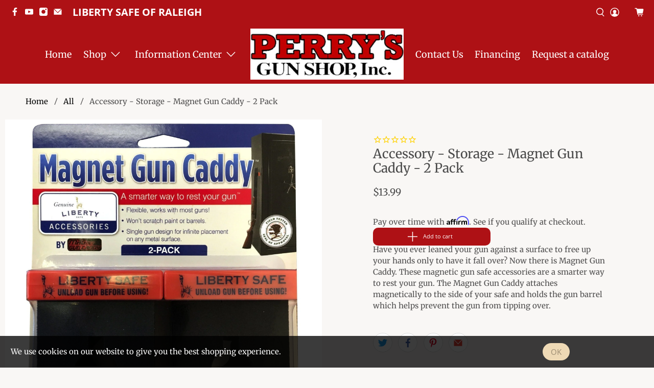

--- FILE ---
content_type: text/css
request_url: https://libertysafesnc.com/cdn/shop/t/5/assets/bold-custom.css?v=7678350288749846201650316921
body_size: -732
content:
.money-details:first-of-type {
    text-decoration: line-through;
}

.money-details, .pre-money {
  display: inline !important;
  padding-right: 5px;
}
